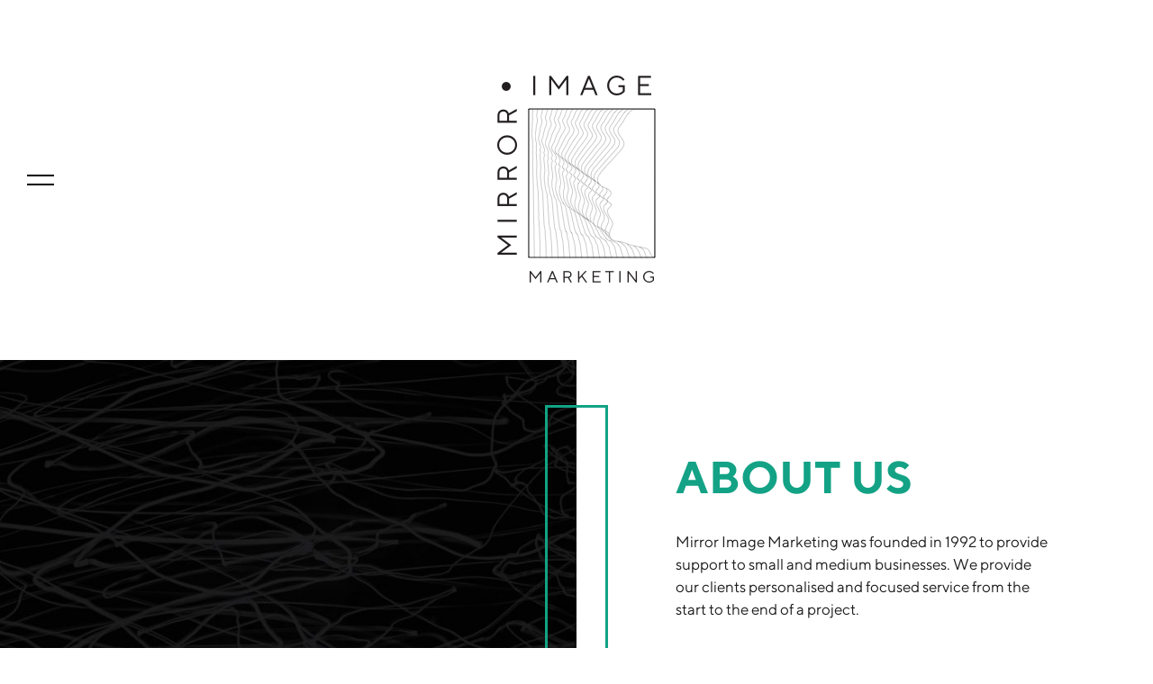

--- FILE ---
content_type: text/html; charset=UTF-8
request_url: https://www.mirimar.com.au/about/
body_size: 34775
content:
<!DOCTYPE html>
<html lang="en">
<head>

<meta http-equiv="Content-Type" content="text/html; charset=UTF-8">
<meta http-equiv="X-UA-Compatible" content="IE=edge,chrome=1"> 
<meta name="viewport" content="width=device-width, initial-scale=1.0, minimum-scale=1.0, maximum-scale=1.0, user-scalable=no">

<meta name="mobile-web-app-capable" content="yes">
<meta name="apple-mobile-web-app-capable" content="yes">
<meta name="theme-color" content="#ffffff">

<title>About - Mirror Image Marketing</title>

<link rel="shortcut icon" href="https://www.mirimar.com.au/wp-content/uploads/2021/01/favicon.png" sizes="any" type="image/svg+xml">
<title>About - Mirror Image Marketing</title>

		<!-- All in One SEO 4.9.3 - aioseo.com -->
	<meta name="description" content="Founded in 1992, Mirror Image Marketing provides support to small &amp; medium businesses with personalised &amp; focused marketing assistance for projects big &amp; small." />
	<meta name="robots" content="max-image-preview:large" />
	<link rel="canonical" href="https://www.mirimar.com.au/about/" />
	<meta name="generator" content="All in One SEO (AIOSEO) 4.9.3" />
		<meta property="og:locale" content="en_US" />
		<meta property="og:site_name" content="Mirror Image Marketing - Marketing Company Sydney" />
		<meta property="og:type" content="article" />
		<meta property="og:title" content="About - Mirror Image Marketing" />
		<meta property="og:description" content="Founded in 1992, Mirror Image Marketing provides support to small &amp; medium businesses with personalised &amp; focused marketing assistance for projects big &amp; small." />
		<meta property="og:url" content="https://www.mirimar.com.au/about/" />
		<meta property="og:image" content="https://103.127.163.161/~mirimarc/wp-content/uploads/2021/01/mirror-image-marketing@2x.png" />
		<meta property="og:image:secure_url" content="https://103.127.163.161/~mirimarc/wp-content/uploads/2021/01/mirror-image-marketing@2x.png" />
		<meta property="article:published_time" content="2020-12-31T00:27:22+00:00" />
		<meta property="article:modified_time" content="2025-11-10T23:52:18+00:00" />
		<meta name="twitter:card" content="summary" />
		<meta name="twitter:title" content="About - Mirror Image Marketing" />
		<meta name="twitter:description" content="Founded in 1992, Mirror Image Marketing provides support to small &amp; medium businesses with personalised &amp; focused marketing assistance for projects big &amp; small." />
		<meta name="twitter:image" content="http://103.127.163.161/~mirimarc/wp-content/uploads/2021/01/mirror-image-marketing@2x.png" />
		<script type="application/ld+json" class="aioseo-schema">
			{"@context":"https:\/\/schema.org","@graph":[{"@type":"BreadcrumbList","@id":"https:\/\/www.mirimar.com.au\/about\/#breadcrumblist","itemListElement":[{"@type":"ListItem","@id":"https:\/\/www.mirimar.com.au#listItem","position":1,"name":"Home","item":"https:\/\/www.mirimar.com.au","nextItem":{"@type":"ListItem","@id":"https:\/\/www.mirimar.com.au\/about\/#listItem","name":"About"}},{"@type":"ListItem","@id":"https:\/\/www.mirimar.com.au\/about\/#listItem","position":2,"name":"About","previousItem":{"@type":"ListItem","@id":"https:\/\/www.mirimar.com.au#listItem","name":"Home"}}]},{"@type":"Organization","@id":"https:\/\/www.mirimar.com.au\/#organization","name":"Mirror Image Marketing","description":"Marketing Company Sydney","url":"https:\/\/www.mirimar.com.au\/","telephone":"+61294382077","logo":{"@type":"ImageObject","url":"http:\/\/103.127.163.161\/~mirimarc\/wp-content\/uploads\/2021\/01\/mirror-image-marketing@2x.png","@id":"https:\/\/www.mirimar.com.au\/about\/#organizationLogo"},"image":{"@id":"https:\/\/www.mirimar.com.au\/about\/#organizationLogo"},"sameAs":["https:\/\/www.linkedin.com\/in\/domenicgenua\/"]},{"@type":"WebPage","@id":"https:\/\/www.mirimar.com.au\/about\/#webpage","url":"https:\/\/www.mirimar.com.au\/about\/","name":"About - Mirror Image Marketing","description":"Founded in 1992, Mirror Image Marketing provides support to small & medium businesses with personalised & focused marketing assistance for projects big & small.","inLanguage":"en-AU","isPartOf":{"@id":"https:\/\/www.mirimar.com.au\/#website"},"breadcrumb":{"@id":"https:\/\/www.mirimar.com.au\/about\/#breadcrumblist"},"image":{"@type":"ImageObject","url":"https:\/\/www.mirimar.com.au\/wp-content\/uploads\/2021\/01\/mirimar-texture08-scaled.jpg","@id":"https:\/\/www.mirimar.com.au\/about\/#mainImage","width":1743,"height":2560},"primaryImageOfPage":{"@id":"https:\/\/www.mirimar.com.au\/about\/#mainImage"},"datePublished":"2020-12-31T11:27:22+11:00","dateModified":"2025-11-11T10:52:18+11:00"},{"@type":"WebSite","@id":"https:\/\/www.mirimar.com.au\/#website","url":"https:\/\/www.mirimar.com.au\/","name":"Mirror Image Marketing","description":"Marketing Company Sydney","inLanguage":"en-AU","publisher":{"@id":"https:\/\/www.mirimar.com.au\/#organization"}}]}
		</script>
		<!-- All in One SEO -->

<link rel='dns-prefetch' href='//fonts.googleapis.com' />
<link rel="alternate" type="application/rss+xml" title="Mirror Image Marketing &raquo; Feed" href="https://www.mirimar.com.au/feed/" />
<link rel="alternate" type="application/rss+xml" title="Mirror Image Marketing &raquo; Comments Feed" href="https://www.mirimar.com.au/comments/feed/" />
<link rel="alternate" title="oEmbed (JSON)" type="application/json+oembed" href="https://www.mirimar.com.au/wp-json/oembed/1.0/embed?url=https%3A%2F%2Fwww.mirimar.com.au%2Fabout%2F" />
<link rel="alternate" title="oEmbed (XML)" type="text/xml+oembed" href="https://www.mirimar.com.au/wp-json/oembed/1.0/embed?url=https%3A%2F%2Fwww.mirimar.com.au%2Fabout%2F&#038;format=xml" />
		<!-- This site uses the Google Analytics by MonsterInsights plugin v9.11.1 - Using Analytics tracking - https://www.monsterinsights.com/ -->
		<!-- Note: MonsterInsights is not currently configured on this site. The site owner needs to authenticate with Google Analytics in the MonsterInsights settings panel. -->
					<!-- No tracking code set -->
				<!-- / Google Analytics by MonsterInsights -->
		<style id='wp-img-auto-sizes-contain-inline-css' type='text/css'>
img:is([sizes=auto i],[sizes^="auto," i]){contain-intrinsic-size:3000px 1500px}
/*# sourceURL=wp-img-auto-sizes-contain-inline-css */
</style>
<link rel='stylesheet' id='shortcodes-css' href='https://www.mirimar.com.au/wp-content/themes/kapsule_websites/_assets/css/shortcodes.css?ver=6.9' type='text/css' media='all' />
<link rel='stylesheet' id='font_awesome-css' href='https://www.mirimar.com.au/wp-content/plugins/intervision_shortcodes//assets/css/icons.css?ver=4.6.1' type='text/css' media='all' />
<link rel='stylesheet' id='core-css' href='https://www.mirimar.com.au/wp-content/themes/kapsule_websites/_assets/css/core.css?ver=1.0.0' type='text/css' media='all' />
<link rel='stylesheet' id='googleFont-css' href='//fonts.googleapis.com/css2?family=Montserrat:wght@400;500;700&#038;display=swap' type='text/css' media='all' />
<link rel='stylesheet' id='select2_css-css' href='https://www.mirimar.com.au/wp-content/themes/kapsule_websites/_assets/css/jquery.select2.min.css?ver=4.0.3' type='text/css' media='all' />
<link rel='stylesheet' id='stylesheet-css' href='https://www.mirimar.com.au/wp-content/themes/kapsule_websites/style.css?ver=6.9' type='text/css' media='all' />
<link rel='stylesheet' id='aos-css' href='https://www.mirimar.com.au/wp-content/themes/kapsule_websites/_assets/css/aos.css?ver=2.3.1' type='text/css' media='all' />
<link rel='stylesheet' id='fancybox-css' href='https://www.mirimar.com.au/wp-content/themes/kapsule_websites/_assets/css/jquery.fancybox.min.css?ver=3.5.7' type='text/css' media='all' />
<style id='classic-theme-styles-inline-css' type='text/css'>
/*! This file is auto-generated */
.wp-block-button__link{color:#fff;background-color:#32373c;border-radius:9999px;box-shadow:none;text-decoration:none;padding:calc(.667em + 2px) calc(1.333em + 2px);font-size:1.125em}.wp-block-file__button{background:#32373c;color:#fff;text-decoration:none}
/*# sourceURL=/wp-includes/css/classic-themes.min.css */
</style>
<link rel='stylesheet' id='stylesheet-child-css' href='https://www.mirimar.com.au/wp-content/themes/kapsule_websites-child/style.css?ver=6.9' type='text/css' media='all' />
<link rel='stylesheet' id='shortcodes-child-css' href='https://www.mirimar.com.au/wp-content/themes/kapsule_websites-child/_assets/css/shortcodes.css?ver=6.9' type='text/css' media='all' />
<link rel='stylesheet' id='googleFont-oswald-css' href='//fonts.googleapis.com/css2?family=Oswald&#038;display=swap' type='text/css' media='all' />
<style id='tnc_custom_css-inline-css' type='text/css'>

            .nginx-cache-btn.nginx-cache-off a { background-color: #d63638 !important; }
            .nginx-cache-btn.nginx-cache-on a { background-color: green !important; }
        
/*# sourceURL=tnc_custom_css-inline-css */
</style>
<script type="text/javascript" src="https://www.mirimar.com.au/wp-includes/js/jquery/jquery.min.js?ver=3.7.1" id="jquery-core-js"></script>
<script type="text/javascript" src="https://www.mirimar.com.au/wp-includes/js/jquery/jquery-migrate.min.js?ver=3.4.1" id="jquery-migrate-js"></script>
<script type="text/javascript" src="https://www.mirimar.com.au/wp-includes/js/jquery/ui/core.min.js?ver=1.13.3" id="jquery-ui-core-js"></script>
<script type="text/javascript" src="https://www.mirimar.com.au/wp-includes/js/jquery/ui/accordion.min.js?ver=1.13.3" id="jquery-ui-accordion-js"></script>
<script type="text/javascript" src="https://www.mirimar.com.au/wp-includes/js/jquery/ui/tabs.min.js?ver=1.13.3" id="jquery-ui-tabs-js"></script>
<script type="text/javascript" src="https://www.mirimar.com.au/wp-content/plugins/intervision_shortcodes/assets/js/shortcodes-lib.js?ver=6.9" id="shortcodes-lib-js"></script>
<link rel="https://api.w.org/" href="https://www.mirimar.com.au/wp-json/" /><link rel="alternate" title="JSON" type="application/json" href="https://www.mirimar.com.au/wp-json/wp/v2/pages/11" /><link rel="EditURI" type="application/rsd+xml" title="RSD" href="https://www.mirimar.com.au/xmlrpc.php?rsd" />

<link rel='shortlink' href='https://www.mirimar.com.au/?p=11' />
<style type="text/css">.recentcomments a{display:inline !important;padding:0 !important;margin:0 !important;}</style>

<style id='global-styles-inline-css' type='text/css'>
:root{--wp--preset--aspect-ratio--square: 1;--wp--preset--aspect-ratio--4-3: 4/3;--wp--preset--aspect-ratio--3-4: 3/4;--wp--preset--aspect-ratio--3-2: 3/2;--wp--preset--aspect-ratio--2-3: 2/3;--wp--preset--aspect-ratio--16-9: 16/9;--wp--preset--aspect-ratio--9-16: 9/16;--wp--preset--color--black: #000000;--wp--preset--color--cyan-bluish-gray: #abb8c3;--wp--preset--color--white: #ffffff;--wp--preset--color--pale-pink: #f78da7;--wp--preset--color--vivid-red: #cf2e2e;--wp--preset--color--luminous-vivid-orange: #ff6900;--wp--preset--color--luminous-vivid-amber: #fcb900;--wp--preset--color--light-green-cyan: #7bdcb5;--wp--preset--color--vivid-green-cyan: #00d084;--wp--preset--color--pale-cyan-blue: #8ed1fc;--wp--preset--color--vivid-cyan-blue: #0693e3;--wp--preset--color--vivid-purple: #9b51e0;--wp--preset--gradient--vivid-cyan-blue-to-vivid-purple: linear-gradient(135deg,rgb(6,147,227) 0%,rgb(155,81,224) 100%);--wp--preset--gradient--light-green-cyan-to-vivid-green-cyan: linear-gradient(135deg,rgb(122,220,180) 0%,rgb(0,208,130) 100%);--wp--preset--gradient--luminous-vivid-amber-to-luminous-vivid-orange: linear-gradient(135deg,rgb(252,185,0) 0%,rgb(255,105,0) 100%);--wp--preset--gradient--luminous-vivid-orange-to-vivid-red: linear-gradient(135deg,rgb(255,105,0) 0%,rgb(207,46,46) 100%);--wp--preset--gradient--very-light-gray-to-cyan-bluish-gray: linear-gradient(135deg,rgb(238,238,238) 0%,rgb(169,184,195) 100%);--wp--preset--gradient--cool-to-warm-spectrum: linear-gradient(135deg,rgb(74,234,220) 0%,rgb(151,120,209) 20%,rgb(207,42,186) 40%,rgb(238,44,130) 60%,rgb(251,105,98) 80%,rgb(254,248,76) 100%);--wp--preset--gradient--blush-light-purple: linear-gradient(135deg,rgb(255,206,236) 0%,rgb(152,150,240) 100%);--wp--preset--gradient--blush-bordeaux: linear-gradient(135deg,rgb(254,205,165) 0%,rgb(254,45,45) 50%,rgb(107,0,62) 100%);--wp--preset--gradient--luminous-dusk: linear-gradient(135deg,rgb(255,203,112) 0%,rgb(199,81,192) 50%,rgb(65,88,208) 100%);--wp--preset--gradient--pale-ocean: linear-gradient(135deg,rgb(255,245,203) 0%,rgb(182,227,212) 50%,rgb(51,167,181) 100%);--wp--preset--gradient--electric-grass: linear-gradient(135deg,rgb(202,248,128) 0%,rgb(113,206,126) 100%);--wp--preset--gradient--midnight: linear-gradient(135deg,rgb(2,3,129) 0%,rgb(40,116,252) 100%);--wp--preset--font-size--small: 13px;--wp--preset--font-size--medium: 20px;--wp--preset--font-size--large: 36px;--wp--preset--font-size--x-large: 42px;--wp--preset--spacing--20: 0.44rem;--wp--preset--spacing--30: 0.67rem;--wp--preset--spacing--40: 1rem;--wp--preset--spacing--50: 1.5rem;--wp--preset--spacing--60: 2.25rem;--wp--preset--spacing--70: 3.38rem;--wp--preset--spacing--80: 5.06rem;--wp--preset--shadow--natural: 6px 6px 9px rgba(0, 0, 0, 0.2);--wp--preset--shadow--deep: 12px 12px 50px rgba(0, 0, 0, 0.4);--wp--preset--shadow--sharp: 6px 6px 0px rgba(0, 0, 0, 0.2);--wp--preset--shadow--outlined: 6px 6px 0px -3px rgb(255, 255, 255), 6px 6px rgb(0, 0, 0);--wp--preset--shadow--crisp: 6px 6px 0px rgb(0, 0, 0);}:where(.is-layout-flex){gap: 0.5em;}:where(.is-layout-grid){gap: 0.5em;}body .is-layout-flex{display: flex;}.is-layout-flex{flex-wrap: wrap;align-items: center;}.is-layout-flex > :is(*, div){margin: 0;}body .is-layout-grid{display: grid;}.is-layout-grid > :is(*, div){margin: 0;}:where(.wp-block-columns.is-layout-flex){gap: 2em;}:where(.wp-block-columns.is-layout-grid){gap: 2em;}:where(.wp-block-post-template.is-layout-flex){gap: 1.25em;}:where(.wp-block-post-template.is-layout-grid){gap: 1.25em;}.has-black-color{color: var(--wp--preset--color--black) !important;}.has-cyan-bluish-gray-color{color: var(--wp--preset--color--cyan-bluish-gray) !important;}.has-white-color{color: var(--wp--preset--color--white) !important;}.has-pale-pink-color{color: var(--wp--preset--color--pale-pink) !important;}.has-vivid-red-color{color: var(--wp--preset--color--vivid-red) !important;}.has-luminous-vivid-orange-color{color: var(--wp--preset--color--luminous-vivid-orange) !important;}.has-luminous-vivid-amber-color{color: var(--wp--preset--color--luminous-vivid-amber) !important;}.has-light-green-cyan-color{color: var(--wp--preset--color--light-green-cyan) !important;}.has-vivid-green-cyan-color{color: var(--wp--preset--color--vivid-green-cyan) !important;}.has-pale-cyan-blue-color{color: var(--wp--preset--color--pale-cyan-blue) !important;}.has-vivid-cyan-blue-color{color: var(--wp--preset--color--vivid-cyan-blue) !important;}.has-vivid-purple-color{color: var(--wp--preset--color--vivid-purple) !important;}.has-black-background-color{background-color: var(--wp--preset--color--black) !important;}.has-cyan-bluish-gray-background-color{background-color: var(--wp--preset--color--cyan-bluish-gray) !important;}.has-white-background-color{background-color: var(--wp--preset--color--white) !important;}.has-pale-pink-background-color{background-color: var(--wp--preset--color--pale-pink) !important;}.has-vivid-red-background-color{background-color: var(--wp--preset--color--vivid-red) !important;}.has-luminous-vivid-orange-background-color{background-color: var(--wp--preset--color--luminous-vivid-orange) !important;}.has-luminous-vivid-amber-background-color{background-color: var(--wp--preset--color--luminous-vivid-amber) !important;}.has-light-green-cyan-background-color{background-color: var(--wp--preset--color--light-green-cyan) !important;}.has-vivid-green-cyan-background-color{background-color: var(--wp--preset--color--vivid-green-cyan) !important;}.has-pale-cyan-blue-background-color{background-color: var(--wp--preset--color--pale-cyan-blue) !important;}.has-vivid-cyan-blue-background-color{background-color: var(--wp--preset--color--vivid-cyan-blue) !important;}.has-vivid-purple-background-color{background-color: var(--wp--preset--color--vivid-purple) !important;}.has-black-border-color{border-color: var(--wp--preset--color--black) !important;}.has-cyan-bluish-gray-border-color{border-color: var(--wp--preset--color--cyan-bluish-gray) !important;}.has-white-border-color{border-color: var(--wp--preset--color--white) !important;}.has-pale-pink-border-color{border-color: var(--wp--preset--color--pale-pink) !important;}.has-vivid-red-border-color{border-color: var(--wp--preset--color--vivid-red) !important;}.has-luminous-vivid-orange-border-color{border-color: var(--wp--preset--color--luminous-vivid-orange) !important;}.has-luminous-vivid-amber-border-color{border-color: var(--wp--preset--color--luminous-vivid-amber) !important;}.has-light-green-cyan-border-color{border-color: var(--wp--preset--color--light-green-cyan) !important;}.has-vivid-green-cyan-border-color{border-color: var(--wp--preset--color--vivid-green-cyan) !important;}.has-pale-cyan-blue-border-color{border-color: var(--wp--preset--color--pale-cyan-blue) !important;}.has-vivid-cyan-blue-border-color{border-color: var(--wp--preset--color--vivid-cyan-blue) !important;}.has-vivid-purple-border-color{border-color: var(--wp--preset--color--vivid-purple) !important;}.has-vivid-cyan-blue-to-vivid-purple-gradient-background{background: var(--wp--preset--gradient--vivid-cyan-blue-to-vivid-purple) !important;}.has-light-green-cyan-to-vivid-green-cyan-gradient-background{background: var(--wp--preset--gradient--light-green-cyan-to-vivid-green-cyan) !important;}.has-luminous-vivid-amber-to-luminous-vivid-orange-gradient-background{background: var(--wp--preset--gradient--luminous-vivid-amber-to-luminous-vivid-orange) !important;}.has-luminous-vivid-orange-to-vivid-red-gradient-background{background: var(--wp--preset--gradient--luminous-vivid-orange-to-vivid-red) !important;}.has-very-light-gray-to-cyan-bluish-gray-gradient-background{background: var(--wp--preset--gradient--very-light-gray-to-cyan-bluish-gray) !important;}.has-cool-to-warm-spectrum-gradient-background{background: var(--wp--preset--gradient--cool-to-warm-spectrum) !important;}.has-blush-light-purple-gradient-background{background: var(--wp--preset--gradient--blush-light-purple) !important;}.has-blush-bordeaux-gradient-background{background: var(--wp--preset--gradient--blush-bordeaux) !important;}.has-luminous-dusk-gradient-background{background: var(--wp--preset--gradient--luminous-dusk) !important;}.has-pale-ocean-gradient-background{background: var(--wp--preset--gradient--pale-ocean) !important;}.has-electric-grass-gradient-background{background: var(--wp--preset--gradient--electric-grass) !important;}.has-midnight-gradient-background{background: var(--wp--preset--gradient--midnight) !important;}.has-small-font-size{font-size: var(--wp--preset--font-size--small) !important;}.has-medium-font-size{font-size: var(--wp--preset--font-size--medium) !important;}.has-large-font-size{font-size: var(--wp--preset--font-size--large) !important;}.has-x-large-font-size{font-size: var(--wp--preset--font-size--x-large) !important;}
/*# sourceURL=global-styles-inline-css */
</style>
</head>

<body class="wp-singular page-template page-template-template-pagebuilder page-template-template-pagebuilder-php page page-id-11 wp-theme-kapsule_websites wp-child-theme-kapsule_websites-child">


<header id="header_v2" class="" role="banner" canvas="" itemscope itemtype="https://schema.org/WPHeader">



<div id="header_inner" class="transparent waypoint up">
<div class="row full between">
	
	<div class="span30 phone-span20">
		
		<div class="mob_menu">
		<div class="menu-button-left"></div>
		</div>
		
	</div>
	
	<div class="span40 phone-span60">
		<div id="logo" itemscope itemtype="https://schema.org/Organization">
			<meta itemprop="legalName" content="Mirror Image Marketing">
			<a href="https://www.mirimar.com.au" itemprop="url">
			<img class="down" src="https://www.mirimar.com.au/wp-content/uploads/2021/01/mirror-image-marketing.png" srcset="https://www.mirimar.com.au/wp-content/uploads/2021/01/mirror-image-marketing@2x.png 2x" alt="Mirror Image Marketing" width="" height="" itemprop="logo" /><img class="up" src=""  alt="Mirror Image Marketing" width="" height="" itemprop="logo" />			</a>
		</div>
	</div>
	
	<div class="span30 phone-span20">
		
		<div class="action">
						</div>
	
	</div>
	
</div>
</div>

</header>

<div id="content" role="main" iitemscope itemtype="https://schema.org/CreativeWork" itemprop="mainContentOfPage" canvas="container">
<div class="site_gap transparent   "></div>

<section id="section_11" class="block_feature style_1 feature_image_left feature_image_full  " style="color: #1c1c1d; background-color: #ffffff;" >
	
	<div class="inner media">
		
				
		<div class="media_image preloader" style="background-image: url(https://www.mirimar.com.au/wp-content/uploads/2021/01/mirimar-texture08-204x300.jpg)" data-src="https://www.mirimar.com.au/wp-content/uploads/2021/01/mirimar-texture08-697x1024.jpg">
								</div>
		
				
			
	</div>
	
	<div class="inner content has_color">
		<article class="text"  data-aos="fade-in" data-aos-once=true itemprop="description"><h1 style="color: #13a285;">About us</h1>
<p>Mirror Image Marketing was founded in 1992 to provide support to small and medium businesses. We provide our clients personalised and focused service from the start to the end of a project.</p>
<p>We specialise in providing businesses with experienced resources when they need someone for a short or long term project.</p>
<p>Mirror Image Marketing are also the owners and publishers of Marine Business News and Exhibition Industry News.</p>
<p>Marine Business was launched in 1989 by Yaffa Media.  In 2021 Mirror Image Marketing acquired the publication and relaunched it as Marine Business News.</p>
<p><a href="https://www.marinebusinessnews.com.au/" target="_blank" rel="noopener"><img decoding="async" class="wp-image-135 aligncenter" src="https://www.mirimar.com.au/wp-content/uploads/2021/10/MBN-Horizontal-Bluered-300x28.jpg" alt="" width="396" height="37" srcset="https://www.mirimar.com.au/wp-content/uploads/2021/10/MBN-Horizontal-Bluered-300x28.jpg 300w, https://www.mirimar.com.au/wp-content/uploads/2021/10/MBN-Horizontal-Bluered-1024x97.jpg 1024w, https://www.mirimar.com.au/wp-content/uploads/2021/10/MBN-Horizontal-Bluered-768x73.jpg 768w, https://www.mirimar.com.au/wp-content/uploads/2021/10/MBN-Horizontal-Bluered-1536x145.jpg 1536w, https://www.mirimar.com.au/wp-content/uploads/2021/10/MBN-Horizontal-Bluered-2048x193.jpg 2048w, https://www.mirimar.com.au/wp-content/uploads/2021/10/MBN-Horizontal-Bluered-500x47.jpg 500w" sizes="(max-width: 396px) 100vw, 396px" /></a></p>
<p>Exhibition Industry News was launched in 2025.</p>
<p><img decoding="async" class="wp-image-187 aligncenter" src="https://www.mirimar.com.au/wp-content/uploads/2025/11/EIN-banner-logo-white-copy-300x28.png" alt="" width="407" height="38" srcset="https://www.mirimar.com.au/wp-content/uploads/2025/11/EIN-banner-logo-white-copy-300x28.png 300w, https://www.mirimar.com.au/wp-content/uploads/2025/11/EIN-banner-logo-white-copy-1024x97.png 1024w, https://www.mirimar.com.au/wp-content/uploads/2025/11/EIN-banner-logo-white-copy-768x73.png 768w, https://www.mirimar.com.au/wp-content/uploads/2025/11/EIN-banner-logo-white-copy-1536x145.png 1536w, https://www.mirimar.com.au/wp-content/uploads/2025/11/EIN-banner-logo-white-copy-2048x193.png 2048w, https://www.mirimar.com.au/wp-content/uploads/2025/11/EIN-banner-logo-white-copy-500x47.png 500w" sizes="(max-width: 407px) 100vw, 407px" /></p>
</article>
	</div>
		
</section>
<section id="section_11" class="block_feature style_1 feature_image_right feature_image_contained  " style=" background-color: #efefef;" >
	
	<div class="inner media">
		
				
		<div class="media_image preloader" style="background-image: url(https://www.mirimar.com.au/wp-content/uploads/2021/01/domenic-genua-300x300.jpeg)" data-src="https://www.mirimar.com.au/wp-content/uploads/2021/01/domenic-genua.jpeg">
								</div>
		
				
			
	</div>
	
	<div class="inner content has_color">
		<article class="text"  data-aos="fade-in" data-aos-once=true itemprop="description"><h1 style="color: #13a285;">About Domenic</h1>
<p>Mirror Image Marketing is owned and operated by Domenic G Genua. Domenic is a strategic and commercially experienced business leader across the private, NFP and public sectors in B2B and B2C markets.</p>
<p>We have the ability to deliver results, engage and negotiate with stakeholders, develop strategies and fulfil business objectives.  The team focus on the end objective with the appropriate level of empathy to support all stakeholders to achieve the desired results.</p>
<p>Domenic is known for his work in the Boating and Exhibition industries.   He headed the Marketing &amp; Events Department of the Boating Industry Association for over 20 years, spearheading many activities including the running of their flagship event the Sydney International Boat Show from 1998 to 2019.  He also oversaw the development and launch of the consumer program DiscoverBoating.com.au.</p>
<p>In 2021, he worked with the Exhibition and Events Association of Australasia to support is ongoing services to members post pandemic, and remained aligned and working with the industry to support the establishment of the Australian Business Events Association.</p>
</article>
	</div>
		
</section>
<section id="section_11" class="block_textarea tidy has_color" style="color: #313237; background-color: #ffffff;">
<div class="row container center">
	
	<div class="span70 tablet-span100 phone-span100">
		<article class="text" data-aos="fade-up" data-aos-once=true itemprop="description"><p>Domenic&#8217;s work in the exhibition industry presented him with the opportunity and privilege to serve the industry broadly as a Director of the Exhibition &amp; Events Association Australasia for over 13 years until 2016, with the last three years having the position of President.</p>
<p>Domenic has been a voice on radio for Safe Recreational Boating since 2014, originally through the Macquarie Radio Network and most recently syndicated throughout Australia on the Camping &amp; Off Road Radio program.  He also appears occasionally as the fill in co-host on the SuperRadio Networks HiTide program.</p>
<p>Domenic joined the Exhibition &amp; Event Association of Australasia as its acting CEO during its transition period, and to support the work of the Project Development Group to establish and launch the Australian Business Events Association.</p>
<p>Until recently his work continued with the newly established Australian Business Events Association where he consulted as the organisations Chief Operating Officer.</p>
<div class="row"><div class="span40 phone-span100 first"><div class="column_text">
<p><img fetchpriority="high" decoding="async" class="wp-image-140 aligncenter" src="https://www.mirimar.com.au/wp-content/uploads/2022/04/EEAA_Master_Vert_Colour-Square-300x217.jpg" alt="" width="282" height="204" srcset="https://www.mirimar.com.au/wp-content/uploads/2022/04/EEAA_Master_Vert_Colour-Square-300x217.jpg 300w, https://www.mirimar.com.au/wp-content/uploads/2022/04/EEAA_Master_Vert_Colour-Square-1024x740.jpg 1024w, https://www.mirimar.com.au/wp-content/uploads/2022/04/EEAA_Master_Vert_Colour-Square-768x555.jpg 768w, https://www.mirimar.com.au/wp-content/uploads/2022/04/EEAA_Master_Vert_Colour-Square-1536x1109.jpg 1536w, https://www.mirimar.com.au/wp-content/uploads/2022/04/EEAA_Master_Vert_Colour-Square-500x361.jpg 500w, https://www.mirimar.com.au/wp-content/uploads/2022/04/EEAA_Master_Vert_Colour-Square.jpg 1800w" sizes="(max-width: 282px) 100vw, 282px" /></p>
</div></div>
<div class="span60 phone-span100 last"><div class="column_text">
<p><img loading="lazy" decoding="async" class="wp-image-160 aligncenter" src="https://www.mirimar.com.au/wp-content/uploads/2023/10/ABEA-Logo-Master-300x112.jpg" alt="" width="463" height="173" srcset="https://www.mirimar.com.au/wp-content/uploads/2023/10/ABEA-Logo-Master-300x112.jpg 300w, https://www.mirimar.com.au/wp-content/uploads/2023/10/ABEA-Logo-Master-1024x381.jpg 1024w, https://www.mirimar.com.au/wp-content/uploads/2023/10/ABEA-Logo-Master-768x285.jpg 768w, https://www.mirimar.com.au/wp-content/uploads/2023/10/ABEA-Logo-Master-500x186.jpg 500w, https://www.mirimar.com.au/wp-content/uploads/2023/10/ABEA-Logo-Master.jpg 1181w" sizes="auto, (max-width: 463px) 100vw, 463px" /></p>
</div></div></div>
<p style="text-align: center;"><a target="_self" class="shortcode-button inline custom " href="https://www.mirimar.com.au/contact/" >Start the conversation<i class="right fa fa-angle-double-right"></i></a>
</article>
	</div>

</div>
</section>

<footer class="footer_v2" role="contentinfo" itemscope itemtype="https://schema.org/WPFooter">
<div class="row container center">
	
	<div class="span80 tablet-span100 phone-span100">
		
		<ul class="social" itemscope itemtype="http://schema.org/Organization"><link itemprop="url" href="https://www.mirimar.com.au"><li><a href="https://www.linkedin.com/in/domenicgenua/" rel="noopener" target="_blank" title="Mirror Image Marketing on LinkedIn" itemprop="sameAs"><span class="fa fa-linkedin"></span></a></li></ul>		
				<div class="address">
			<div class="text"><p><strong>Mirror Image Marketing Pty Ltd</strong><br />
Suite F19 / 1-15 Barr Street<br />
Balmain NSW 2041<br />
Phone: <a href="tel://02-9818-8600">(02) 9818 8600</a> or <a href="tel://0412-642-357">0412 642 357</a><br />
Email: <script language="JavaScript">var username = "office";var hostname = "mirimar.com.au";var linktext = username + "@" + hostname ;document.write("<a class='shortcode-email' href='" + "mail" + "to:" + username + "@" + hostname + "' target='_top'>" + linktext + "</a>");</script>
</div>
		</div>
				
				
		<div class="footer_menu">
		<div class="menu-footer-container"><ul id="menu-footer" class="menu"><li id="menu-item-147" class="menu-item menu-item-type-post_type menu-item-object-page current-menu-item page_item page-item-11 current_page_item menu-item-147"><a href="https://www.mirimar.com.au/about/" aria-current="page" itemprop="url">About</a></li>
<li id="menu-item-146" class="menu-item menu-item-type-post_type menu-item-object-page menu-item-146"><a href="https://www.mirimar.com.au/services/" itemprop="url">Services</a></li>
<li id="menu-item-145" class="menu-item menu-item-type-post_type menu-item-object-page menu-item-145"><a href="https://www.mirimar.com.au/alliances/" itemprop="url">Alliances</a></li>
<li id="menu-item-144" class="menu-item menu-item-type-post_type menu-item-object-page menu-item-144"><a href="https://www.mirimar.com.au/contact/" itemprop="url">Contact</a></li>
<li id="menu-item-154" class="menu-item menu-item-type-post_type menu-item-object-page menu-item-154"><a href="https://www.mirimar.com.au/privacy/" itemprop="url">Privacy</a></li>
<li id="menu-item-155" class="menu-item menu-item-type-post_type menu-item-object-page menu-item-155"><a href="https://www.mirimar.com.au/tc/" itemprop="url">T&#038;C</a></li>
</ul></div>		</div>
		
		<div class="copyright not-phone">&copy; Copyright 2026 Mirror Image Marketing | Site by <a href="https://www.kapsulewebsites.com.au" title="Kapsule Websites" rel="noopener" target="_blank">Kapsule Website</a> powered by <a href="https://www.intervision.com.au" title="Intervision Design" rel="noopener" target="_blank">Intervision Design</a></div>
		
	</div>
	
</div>
</footer>
<div class="clearfix" data-aos="fade-in"></div>
</div>


<div class="menu_sidebar" off-canvas="mobile_nav_left left push">
	<nav class="mobile_menu" role="navigation" itemscope itemtype="https://schema.org/SiteNavigationElement" aria-label="Site Navigation">
	<div class="menu-main-container"><ul id="menu-main" class="menu"><li id="menu-item-21" class="menu-item menu-item-type-post_type menu-item-object-page menu-item-home menu-item-21"><a href="https://www.mirimar.com.au/" itemprop="url">Home</a></li>
<li id="menu-item-22" class="menu-item menu-item-type-post_type menu-item-object-page current-menu-item page_item page-item-11 current_page_item menu-item-22"><a href="https://www.mirimar.com.au/about/" aria-current="page" itemprop="url">About</a></li>
<li id="menu-item-25" class="menu-item menu-item-type-post_type menu-item-object-page menu-item-25"><a href="https://www.mirimar.com.au/services/" itemprop="url">Services</a></li>
<li id="menu-item-23" class="menu-item menu-item-type-post_type menu-item-object-page menu-item-23"><a href="https://www.mirimar.com.au/alliances/" itemprop="url">Alliances</a></li>
<li id="menu-item-24" class="menu-item menu-item-type-post_type menu-item-object-page menu-item-24"><a href="https://www.mirimar.com.au/contact/" itemprop="url">Contact</a></li>
</ul></div>	</nav>
	
	</div>


<script type="speculationrules">
{"prefetch":[{"source":"document","where":{"and":[{"href_matches":"/*"},{"not":{"href_matches":["/wp-*.php","/wp-admin/*","/wp-content/uploads/*","/wp-content/*","/wp-content/plugins/*","/wp-content/themes/kapsule_websites-child/*","/wp-content/themes/kapsule_websites/*","/*\\?(.+)"]}},{"not":{"selector_matches":"a[rel~=\"nofollow\"]"}},{"not":{"selector_matches":".no-prefetch, .no-prefetch a"}}]},"eagerness":"conservative"}]}
</script>
<script type="text/javascript" src="https://www.mirimar.com.au/wp-content/themes/kapsule_websites/_assets/js/jquery.plugins.js?ver=6.9&#039; defer=&#039;defer" id="pluginsjs-js"></script>
<script type="text/javascript" src="https://www.mirimar.com.au/wp-content/themes/kapsule_websites/_assets/js/aos.js?ver=6.9" id="aosjs-js"></script>
<script type="text/javascript" src="https://www.mirimar.com.au/wp-content/themes/kapsule_websites/_assets/js/jquery.select2.min.js?ver=4.1.0&#039; defer=&#039;defer" id="select2_js-js"></script>
<script type="text/javascript" src="https://www.mirimar.com.au/wp-content/themes/kapsule_websites/_assets/js/jquery.main.js?ver=6.9&#039; defer=&#039;defer" id="mainjs-js"></script>
<script type="text/javascript" src="https://www.mirimar.com.au/wp-content/themes/kapsule_websites/_assets/js/jquery.fancybox.min.js?ver=3.5.7&#039; defer=&#039;defer" id="fancybox-js"></script>
<script type="text/javascript" src="https://www.mirimar.com.au/wp-includes/js/comment-reply.min.js?ver=6.9" id="comment-reply-js" async="async" data-wp-strategy="async" fetchpriority="low"></script>





<!-- ||||||||||||||||||||||||||||||||||||||||||| -->

<!-- SITE CODED BY EHREN FERGUSSON @ INTERVISION -->

<!-- ||||||||||||||||||||||||||||||||||||||||||| -->





</body>
</html>

--- FILE ---
content_type: text/css
request_url: https://www.mirimar.com.au/wp-content/themes/kapsule_websites/_assets/css/shortcodes.css?ver=6.9
body_size: 9523
content:
/* Columns */

.column_text { padding: 10px 10px 20px 10px;}
.first .column_text { padding-left: 0; padding-right: 20px;}
.last .column_text { padding-right: 0; padding-left: 20px;}
.count_2 .first .column_text { padding-right: 15px;}
.count_2 .last .column_text { padding-left: 15px;}

.count_4 .column_text { padding: 10px 13px 30px 13px;}
.count_4 .first .column_text { padding-right: 12px;}
.count_4 .last .column_text { padding-left: 12px;}

/* Icons */

.shortcode-icon { margin: 15px;}
.shortcode-icon.block { display: block; margin: 15px auto; text-align: center;}
.shortcode-icon.inline { display: inline-block; margin: 0; margin-right: 15px; margin-top: 5px;}
.shortcode-icon.size_16 { font-size: 16px; }
.shortcode-icon.size_18 { font-size: 18px; }
.shortcode-icon.size_24 { font-size: 24px; }
.shortcode-icon.size_30 { font-size: 30px; }
.shortcode-icon.size_36 { font-size: 36px; }
.shortcode-icon.size_48 { font-size: 48px; }
.shortcode-icon.size_60 { font-size: 60px; }
.shortcode-icon.size_72 { font-size: 72px; }

.shortcode-icon.default {}
.shortcode-icon.light-grey { color: rgba(0,0,0,0.07);}
.shortcode-icon.dark-grey { color: rgba(0,0,0,0.7);}
.shortcode-icon.white { color: #fff;}
.shortcode-icon.black { color: #000;}
.shortcode-icon.custom { color: #FA3701;}

/* Buttons */

.text .shortcode-button { 
	display: inline-block; 
	position: relative; 
	padding: 15px 30px; 
	margin: 1em 0 .3em 0;
	font-size: 18px; 
	text-transform: uppercase;
	text-decoration: none !important;
	line-height: 1em; 
	text-align: center; 
	overflow: hidden;
	white-space: normal; 
	font-weight: 700 !important;
	border-radius: 5px;
	transition:.5s;
}
.text .shortcode-button.block { display: block;}
.text .shortcode-button i { display: inline-block; font-style: normal !important;}
.text .shortcode-button i.left { margin-right: 10px;}
.text .shortcode-button i.right { margin-left: 10px;}

.text a.shortcode-button { color: #fff !important;}
.text .shortcode-button.default { background: rgba(0,0,0,0.5); color: #fff !important;}
.text .shortcode-button.light-grey 	{ background: rgba(0,0,0,0.07); color: #000 !important;}
.text .shortcode-button.dark-grey 	{ background: rgba(0,0,0,0.7); color: #fff !important;}
.text .shortcode-button.white 		{ background: #fff; color: #000 !important;}
.text .shortcode-button.black 		{ background: #000; color: #fff !important;}
.text .shortcode-button.custom 		{ background: #FA3701; color: #fff !important;}

.text .shortcode-button:hover { text-decoration: none !important; transform: scale(1.03);}

.text .shortcode-button:hover 				{ box-shadow: 0 3px 15px rgba(0,0,0,0.1);}
.text .shortcode-button.light-grey:hover 	{ box-shadow: 0 3px 15px rgba(0,0,0,0.1);}
.text .shortcode-button.dark-grey :hover	{ box-shadow: 0 3px 15px rgba(0,0,0,0.1);}
.text .shortcode-button.white:hover 		{ box-shadow: 0 3px 15px rgba(0,0,0,0.1);}
.text .shortcode-button.black:hover 		{ box-shadow: 0 3px 15px rgba(0,0,0,0.3);}
.text .shortcode-button.custom:hover 		{ box-shadow: 0 3px 15px #FA3701;}

/* Alerts */

.faq_sc_wrap { display: block; position: relative; margin: 5px 0 20px 0;}
.shortcode-alert { display: block; position: relative; padding: 30px; margin: 5px 0 20px 0;}
.shortcode-alert a { color: #fff !important; text-decoration: underline;}
.shortcode-alert.left { text-align: left;}
.shortcode-alert.right { text-align: right;}
.shortcode-alert.center { text-align: center;}

.shortcode-alert.solid { color: #fff;}
.shortcode-alert.solid.default { background: rgba(0,0,0,0.3);}
.shortcode-alert.solid.white { color: #000; background: #fff; box-shadow: 0 5px 20px rgba(0,0,0,0.1);}
.shortcode-alert.solid.light-grey { color: #000; background: rgba(0,0,0,0.07);}
.shortcode-alert.solid.dark-grey { background: rgba(0,0,0,0.7);}
.shortcode-alert.solid.black { background: #000;}
.shortcode-alert.solid.custom { background: #FA3701;}

.shortcode-alert.line { border: 3px solid;}
.shortcode-alert.line.white { border-color: #fff;}
.shortcode-alert.line.light-grey { border-color: rgba(0,0,0,0.05);}
.shortcode-alert.line.dark-grey { border-color: rgba(0,0,0,0.7);}
.shortcode-alert.line.black { border-color: #000;}
.shortcode-alert.line.custom { border-color: #FA3701;}

.shortcode-alert .shortcode-icon { margin-top: 5px;}

/* Color */

.shortcode-color { display: inline;}
.shortcode-color.block { display: block; position: relative; margin-bottom: 1.625em;}
.shortcode-color.light-grey { color: rgba(0,0,0,0.07);}
.shortcode-color.dark-grey { color: rgba(0,0,0,0.7);}
.shortcode-color.white { color: #fff;}
.shortcode-color.black { color: #000;}
.shortcode-color.custom { color: #FA3701;}

/* Quote */

.shortcode-quote { display: block; position: relative; margin: 5px 0 20px 0; text-align: center;}
.shortcode-quote i { font-size: 20px; opacity: 0.7; display: block; margin: 15px auto; font-style: normal;}
.shortcode-quote em { font-size: 16px; line-height: 1.6em; font-family: Georgia, Serif; opacity: 0.8;}
.shortcode-quote span { display: block; position: relative; font-size: 13px; margin-top: 10px; opacity: 0.7;}

.shortcode-quote.left { text-align: left;}
.shortcode-quote.left i { width: 30px; margin: 0; position: absolute; left: 0; top: 5px;}
.shortcode-quote.left em { margin-left: 30px; position: relative; display: block;}
.shortcode-quote.left span { margin-left: 30px;}

.shortcode-quote.inline { text-align: left;}
.shortcode-quote.inline i { display: inline-block; font-size: 24px; margin: -4px 12px 0 0; float: left; position: relative;}
.shortcode-quote.small.inline i { font-size: 16px; margin: 0 10px 0 0;}
.shortcode-quote.large.inline i { font-size: 30px; margin: -3px 15px 0 0;}

.shortcode-quote.small em { font-size: 14px;}
.shortcode-quote.large em { font-size: 20px;}

/* Lists */

.shortcode-list { display: block; position: relative; margin: 10px 0;}
.shortcode-list:before { display: none !important;}
.shortcode-list ul,
.shortcode-list ol { display: block;}
.shortcode-list li { list-style: none !important; margin-left: 5px !important; position: relative; padding-left: 10px !important;}
.shortcode-list li i.fa { font-style: normal !important;}

.shortcode-list.default li i {}
.shortcode-list.light-grey li i { color: #ccc;}
.shortcode-list.dark-grey li i { color: #666;}
.shortcode-list.white li i { color: #fff;}
.shortcode-list.black li i { color: #000;}
.shortcode-list.custom li i { color: #FA3701;}

/* Video */

.shortcode-video { margin-bottom: 1.5em; display: block; position: relative; background: #000;}
.shortcode-video * { transition:.5s;}
.shortcode-video img { width: 100%; height: auto;}
.shortcode-video i { position: absolute; width: 40px; height: 40px; color: #fff; left: 50%; top: 50%; margin: -20px 0 0 -20px; z-index: 9; font-size: 40px; line-height: 1em; text-align: center; font-style: normal !important;}
.shortcode-video:hover img { opacity: 0.5;}

/* Toggle & Accordion */

.shortcode-toggle,
.shortcode-faq,
.shortcode-accordion { display: block; position: relative; border: 1px solid rgba(153, 153, 153, 0.3); margin: 10px 0;}
.shortcode-toggle-title *,
.shortcode-faq-title *,
.shortcode-accordion-titlen * { transition:.5s;}
.shortcode-toggle-title,
.shortcode-faq-title,
.shortcode-accordion-title { cursor: pointer; display: block; position: relative; padding: 10px; font-size: 16px;}
.shortcode-toggle-title i,
.shortcode-faq-title i,
.shortcode-accordion-title i { font-style: normal !important; margin-right: 10px;}
.shortcode-toggle.active .shortcode-toggle-title,
.shortcode-faq.active .shortcode-faq-title,
.shortcode-accordion.active .shortcode-accordion-title { background: rgba(153, 153, 153, 0.1);}

.shortcode-toggle-content,
.shortcode-faq-content,
.shortcode-accordion-content { display: none; padding: 20px; border-top: 1px solid rgba(153, 153, 153, 0.3);}
/*.shortcode-toggle.active .shortcode-toggle-content,
.shortcode-accordion.active .shortcode-accordion-content { opacity: 1; visibility: visible; height: auto; padding: 20px;}*/

/* Price list */

.shortcode-price { display: block; position: relative; border-bottom: 2px dotted #ddd; padding: 10px 0;}
.shortcode-price .shortcode-price-title { padding: 0 0 5px 0; display: block; font-size: 16px; margin-right: 80px; font-weight: 700;}
.shortcode-price .shortcode-price-amount { position: absolute; right: 0; top: 50%; margin-top: -8px; line-height: 1em;}
.shortcode-price .shortcode-price-content { font-style: italic; margin-right: 80px; font-size: 13px; line-height: 1.3em;}
.shortcode-price {}

/* Google Map */

.shortcode-map { margin: 0; border: none; max-width: 100% !important;}

/* Popups */

.shortcode-popup .text { min-width: 500px; max-width: 800px; position: relative;}

/* Divider */

.shortcode-divider { display: block; position: relative; clear: both; height: 0px; margin: 1.5em 0; border-top: 1px solid rgba(153, 153, 153, 0.3); width: calc(100% - 30px);}
.shortcode-divider.thick { border-top: 3px solid rgba(153, 153, 153, 0.3);}
.shortcode-divider span { display: block; position: absolute; right: -30px; top: 50%; margin-top: -5px; line-height: 1em; color: #FA3701; font-size: 10px; text-decoration: none; cursor: pointer;}

/* Clearfix */

.clearfix { *zoom: 1;}
.clearfix:before, .clearfix:after { display: table; content: ""; line-height: 0;}
.clearfix:after { clear: both; }

/* Responsive */

@media (min-width: 768px) and (max-width: 999px) {
	.shortcode-button { padding: 12px 10px;}
}
@media (max-width: 767px) {
	.column_text { padding: 0 0 20px 0 !important;}
	.shortcode-popup { min-width: 250px;}
}


--- FILE ---
content_type: text/css
request_url: https://www.mirimar.com.au/wp-content/themes/kapsule_websites-child/style.css?ver=6.9
body_size: 22052
content:
/*
Theme Name: Kapsule Websites - Child
Template: kapsule_websites
Version: 1.0.0
Description: Custom website for Kapsule Websites
Author: Ehren Fergusson @ Kapsule Websites
Author URI: http://www.kapsulewebsites.com.au
*/

 @font-face {
	font-family: "TTNorms-Regular";
	src: url('_assets/fonts/TTNorms-Regular.woff') format('woff'),
		 url('_assets/fonts/TTNorms-Regular.woff2') format('woff2'),
		 url('_assets/fonts/TTNorms-Regular.eot'),
		 url('_assets/fonts/TTNorms-Regular.eot?#iefix') format('embedded-opentype'),
		 url('_assets/fonts/TTNorms-Regular.otf') format('truetype');
	
	font-weight: normal;
	font-style: normal;
	font-display: swap;
}
	
@font-face {
	font-family: "TTNorms-Bold";
	src: url('_assets/fonts/TTNorms-Bold.woff') format('woff'),
		 url('_assets/fonts/TTNorms-Bold.woff2') format('woff2'),
		 url('_assets/fonts/TTNorms-Bold.eot'),
		 url('_assets/fonts/TTNorms-Bold.eot?#iefix') format('embedded-opentype'),
		 url('_assets/fonts/TTNorms-Bold.otf') format('truetype');
	
	font-weight: normal;
	font-style: normal;
	font-display: swap;
} 

body {
	background: #fff;
	color: #000;
	font-family: 'TTNorms-Regular', sans-serif;
	font-size: 17px;
	font-weight: 400;
}
a {
	color: #13A285;
	font-weight: 500;
}
a:hover,
a:active {
	color: #13A285;
}
h1,
h2,
h3,
h4,
h5,
h6 {
	line-height: 1.2em;
	font-weight: 600;
	text-transform: uppercase;
    font-family: 'TTNorms-Bold', sans-serif;

}

.text dt, 
.text strong, 
.text b,
#header_landing #header_inner .action .back,
#header_landing .action .link,
#header_v2 .action a,
#menu ul li a,
#menu ul li.action a,
.menu-button span,
.mobile_sidebar .menu li a,
.mobile_sidebar .menu li.action a,
.menu_sidebar nav ul li a,
.block_heading .inner .breadcrumbs span,
.block_heading.lazy .inner .text,
.block_heading.lazy .inner .post_meta li,
.block_heading.lazy .inner .post_meta li a,
.hero_text,
.project_menu ul li a,
.blog_v1 .post .preview .date,
.blog_v1 .post .details .read_more,
.blog_v2 .post .preview .date,
.blog_v2 .post .details .read_more,
.feed_posts .post .preview .date,
.feed_posts .post .details .read_more,
.post_social li a em,
.post_nav a,
.widget_menu ul li a,
.text .shortcode-button { font-weight: normal !important; font-family: 'TTNorms-Bold', sans-serif;} 


input[type="button"],
input[type="submit"],
form button { font-weight: normal; font-family: 'TTNorms-Bold', sans-serif;}


/************************************/
/*************** MAIN ***************/

/*Colors
	#13A285 = Primary
	#F8F7F4 = Light
	#1a1a1a = Dark
*/

/* Buttons */
	
	.btn { border-radius: 0;}
	
	.btn.btn_primary 	{ color: #fff; background: #13A285;}
	.btn.btn_secondary 	{ color: #fff; background: #F8F7F4;}
	.btn.btn_white 		{ color: #13A285; background: #fff;}
	.btn.btn_dark 		{ color: #fff; background: #1a1a1a;}
	
	.btn.btn_primary:hover 		{ color: #fff; box-shadow: 0 5px 15px #13A285;}
	.btn.btn_secondary:hover 	{ color: #fff; background: #F8F7F4; box-shadow: 0 5px 15px rgba(0,0,0,0.2);}
	.btn.btn_white:hover 		{ color: #13A285; background: #fff; box-shadow: 0 5px 15px rgba(0,0,0,0.2);}
	.btn.btn_dark:hover 		{ color: #fff; background: #1a1a1a; box-shadow: 0 5px 15px rgba(0,0,0,0.2);}

/****************************************************/
/* Header Top */

	.header_alert { background: #1a1a1a;}
	.header_alert .text { color: #fff;}
	.header_alert .text a { color: #fff;}

	.header_top { background: #ECF2F8;}
	.header_top ul li a { color: #1a1a1a;}
	.header_top ul li a:hover { background: rgba(0,0,0,0.1);}

/****************************************************/
/* Header Landing Page */
	
	#header_landing #header_inner.transparent { background: rgba(255,255,255,0);}
	#header_landing #header_inner.transparent.down { background: rgba(255,255,255,0.9);}
	#header_landing.img_under #header_inner.transparent.down { background: rgba(255,255,255,0);}
	
	#header_landing #header_inner .action .back { color: #fff;}
	#header_landing #header_inner.transparent.down .action .back { color: #13A285;}
	
	#header_landing .action .link { color: #fff; background: #13A285;}
	#header_landing .action .link:hover { background: #13A285; color: #fff; box-shadow: 0 0 10px #13A285;}
	
/****************************************************/
/* Header v1 */

	#header_v1 #header_inner.transparent { background: rgba(255,255,255,0);}
	#header_v1 #header_inner.transparent.down { background: rgba(255,255,255,1);}
	#header_v1.img_under #header_inner.transparent.down { background: rgba(255,255,255,0);}
	#header_v1 #header_inner.transparent #menu ul li a { color: #fff;}
	#header_v1 #header_inner.transparent.down #menu ul li a { color: #1a1a1a;}
	#header_v1.img_under #header_inner.transparent.down #menu ul li a { color: #fff;}

/****************************************************/
/* Header v2 */

	#header_v2 #header_inner.default { background: #fff;}
	#header_v2 #header_inner.transparent { background: rgba(255,255,255,0);}
	#header_v2 #header_inner.transparent.down { background: rgba(255,255,255,1);}
	#header_v2.img_under #header_inner.transparent.down { background: rgba(255,255,255,0);}
	
	.menu-button-left:before { background: #000;}
	.menu-button-left:after { background: #000;}

	#header_v2 #header_inner.transparent .menu-button-left:before,
	#header_v2 #header_inner.transparent .menu-button-left:after { background: #fff;}
	#header_v2 #header_inner.transparent.down .menu-button-left:before,
	#header_v2 #header_inner.transparent.down .menu-button-left:after { background: #000;}
	#header_v2.img_under #header_inner.transparent.down .menu-button-left:before,
	#header_v2.img_under #header_inner.transparent.down .menu-button-left:after { background: #fff;}
	
	#header_v2 #header_inner #logo { height: 400px;}
	#header_v2 #header_inner #logo a img { max-height: 254px;}
	
	#header_v2 .action a { color: #fff; background: #13A285;}
	#header_v2 .action a:hover { background: #13A285; color: #fff; box-shadow: 0 0 10px #13A285;}
	
	#header_v2 .mob_menu { height: 100%;}

/****************************************************/
/* Header v3 */

	#header_v3 #header_inner.default { background: #fff;}
	#header_v3 #header_inner.transparent { background: rgba(255,255,255,0);}
	#header_v3 #header_inner.transparent.down { background: rgba(255,255,255,1);}
	#header_v3.img_under #header_inner.transparent.down { background: rgba(255,255,255,0);}
	#header_v3 #header_inner.transparent #menu ul li a { color: #fff;}
	#header_v3 #header_inner.transparent.down #menu ul li a { color: #1a1a1a;}
	#header_v3.img_under #header_inner.transparent.down #menu ul li a { color: #fff;}

/****************************************************/
/* Main Menu */

	#menu ul li a { font-weight: 700; color: #1a1a1a;}
	#menu ul li a:hover { opacity: 0.8;}
	#menu ul li.current-menu-item a,
	#menu ul li.current-menu-parent a,
	#menu ul li.current-page-ancestor a { color: #13A285;}
	
	#menu ul li.action a { color: #fff !important; background: #13A285;}
	#menu ul li.action a:hover { background: #13A285; color: #fff; box-shadow: 0 0 10px #13A285;}
	
	/* Level 1 */
	#menu ul ul:before { border-color: transparent transparent #fff transparent;}
	#menu ul ul { background: #fff;}
	#menu ul ul li a, 
	#menu ul li.current-menu-item li a { color: #1a1a1a !important;}
	#menu ul ul li a:hover, 
	#menu ul li.current-menu-item ul a, 
	#menu ul li.current-menu-parent ul a, 
	#menu ul ul li.current-menu-item a, 
	#menu ul ul li.current-menu-parent a { color: #1a1a1a !important;}
	#menu ul ul li a:hover, 
	#menu ul ul li.current-menu-item a { color: #1a1a1a;}
	#menu ul ul li a:hover { background: rgba(0,0,0,0.1);}
	/* level 2 */
	#menu ul ul ul:before { border-color: transparent #ccc transparent transparent;}
	#menu ul ul ul { border-left: 2px solid #ccc; background: #fff;}

/****************************************************/
/* Mobile Button */

	.menu-button { background: #1a1a1a;}
	.menu-button.active { background: #1a1a1a;}
	.menu-button:before { border-bottom: 2px solid #fff; border-top: 2px solid #fff;}
	.menu-button:after { border-top: 2px solid #fff;}
	.menu-button.active:before { border-color: #fff;}
	.menu-button.active:after { border-color: #fff;}
	.menu-button span { background: #f1f1f1; color: #1a1a1a;}

/****************************************************/
/* Mobile Menu */

	.mobile_sidebar { background: #1a1a1a;}
	.mobile_sidebar #searchform input { background: rgba(0,0,0,0.2);}
	.mobile_sidebar #searchform i { color: #fff;}
	
	.mobile_sidebar .menu li a { color: #fff; font-weight: 700;}
	.mobile_sidebar .menu ul li {}
	.mobile_sidebar .menu ul li a { opacity: 0.5;}
	
	.mobile_sidebar .menu li.action a { color: #fff; background: #13A285; font-weight: 700;}
	.mobile_sidebar .menu li.action a:hover { background: #13A285; color: #fff; box-shadow: 0 0 10px #13A285;}
	
	.mobile_sidebar .social li span { border: 1px solid #fff; color: #fff;}
	.mobile_sidebar .social li span:hover { background: #13A285; border-color: #13A285; color: #fff;}

/****************************************************/
/* Sidebar Menu */

	.menu_sidebar { background: #1C1C1D;}
	.menu_sidebar nav ul li a { font-size: 30px; color: #fff; font-weight: 700; margin: 20px 0;}
	.menu_sidebar nav ul ul li { padding-left: 20px; opacity: 0.5; font-size: 24px;}
	.menu_sidebar nav ul li a:before { content: '//'; position: absolute; left: -35px; font-weight: 300; opacity: 0; transition:.5s; color: #13A285;}
	
	.menu_sidebar .social li span { border: 1px solid #fff; color: #fff;}
	.menu_sidebar .social li span:hover { background: #76497D; border-color: #76497D; color: #fff;}

/****************************************************/
/* PAGE BUILDER */
/****************************************************/

/****************************************************/
/* Heading */

	.block_heading .inner .breadcrumbs i { color: #ccc;}
	.block_heading .inner .breadcrumbs a {  color: #333;}
	.block_heading .inner .breadcrumbs a:after { background: #13A285;}
	.block_heading .inner .breadcrumbs span { color: #999;}
	
	.block_heading.lazy .inner h1,
	.block_heading.lazy .inner h1 { color: #fff;}
	.block_heading.lazy .inner .breadcrumbs i { color: #fff;}
	.block_heading.lazy .inner .breadcrumbs a { color: #fff;}
	.block_heading.lazy .inner .breadcrumbs span { color: #fff; opacity: 0.5;}
	.block_heading.lazy .inner .text { color: #fff;}
	.block_heading.lazy .inner .post_meta li { color: #fff;}
	.block_heading.lazy .inner .post_meta li a { color: #fff;}
	
	.block_heading .overlay { opacity: 1; background: rgba(0,0,0,0.3);}

/****************************************************/
/* Hero Block */

	.block_hero .overlay { background: #000; opacity: 0.3;}
	.block_hero.hero_parallax.tc .inner { text-align: left; display: block; margin-left: calc(50% + 150px); margin: 0;}
	.block_hero.hero_parallax.tc .inner .text { padding: 50px; padding-top: 150px; background: #13A285; height: 100%; width: calc(50% - 150px); margin: 0;}
	
	.hero_h2 { font-size: 65px !important;}
	
/****************************************************/
/* Promo Boxes */

	.promo_item { background: #fff; box-shadow: 0 15px 40px rgba(0,0,0,0.1);}
	.promo_item .preview .overlay { background: #000;}
	.promo_item .inner { color: #1a1a1a;}
	.promo_item .inner .btn { background: #13A285; color: #fff;}
	
	/* Promo backgournd image */
	.promo_bg {}
	.promo_bg .inner { color: #fff;}
	.promo_bg .inner .btn { background: #fff; color: #1a1a1a;}
	.promo_bg .overlay { opacity: 1; background: rgba(0,0,0,0.3);}
	.block_promo a:hover .promo_bg .overlay { background: rgba(0,0,0,0.5);}
	.block_promo a:hover .promo_bg h3 { color: #13A285;}
	
	/* Promo icon */
	.promo_icon .inner { color: #1a1a1a;}
	.promo_icon .inner .btn { background: #13A285; color: #fff;}

/****************************************************/
/* Feature Block */
	
	.block_feature.style_1 { min-height: 50%;}
	.block_feature.style_1.feature_image_left .inner.content, 
	.block_feature.style_1.feature_image_right .inner.content { align-items: center; justify-content: center;}
	.block_feature.style_1.feature_image_full .inner.content article { max-width: 500px; padding: 100px 40px;}
	
	.block_feature.style_1.feature_image_left .inner .media_image:after { content: ''; display: block; position: absolute; top: 50px; right: -35px; width: 70px; 
		height: calc(100% - 100px); z-index: 99; border: 3px solid #13A285;}
	.block_feature.style_1.feature_image_right .inner .media_image:after { content: ''; display: block; position: absolute; top: 50px; left: -35px; width: 70px; 
		height: calc(100% - 100px); z-index: 99; border: 3px solid #13A285;}
		
	body.home .block_feature.style_1.feature_image_left .inner .media_image:after,
	body.home .block_feature.style_1.feature_image_right .inner .media_image:after { display: none;}
	
	
	.block_feature .inner.media i.fa { background: #fff; color: #000;}
	.block_feature.style_2 .inner.content article { background: #fff;}

/****************************************************/
/* Team Block */

	.block_team .team_grid .details { color: #1a1a1a;}
	.block_team a:hover .team_grid .details h3 { color: #13A285;}
	
	.block_team .team_grid .preview:after,
	.team_popup .preview:after,
	.block_team .team_list .preview:after { border: 1px solid #13A285;}

/****************************************************/
/* Parent Block */
	
	.block_parent.parent_text_over_image { padding: 0;}
	.block_parent.parent_text_over_image .parent_item_bg { margin: 0; padding-top: 100%;}
	.block_parent.parent_text_over_image .parent_item_bg:after { content: ''; display: block; position: absolute; top: 20px; left: 20px; width: calc(100% - 40px); height: calc(100% - 40px); z-index: 9; border: 2px solid #13A285;}
	.block_parent .parent_item { background: #fff; box-shadow: 0 15px 40px rgba(0,0,0,0.1); color: #1a1a1a;}
	.block_parent .parent_item .overlay,
	.block_parent .parent_item_bg .overlay { background: none; opacity: 0 !important;}
	.block_parent .parent_item_bg h3 { color: #fff;}
	.block_parent .parent_item_bg:hover h3 { color: #13A285;}
	.block_parent.parent_text_over_image .parent_item_bg h3 { /*max-width: 100px; font-size: 40px;*/ padding: 0; margin: 0; text-align: left; letter-spacing: 0.05em;}

/****************************************************/
/* Page Nav Block */

	.block_page_nav .item .preview { background-color: #13A285;}
	.block_page_nav .item .details h3 { color: #1a1a1a;}

/****************************************************/
/* Portfolio Menu */

	.project_menu ul li a { color: #1a1a1a; background: #fff;}
	.project_menu ul li a:hover { color: #13A285;}
	.project_menu ul li.current-menu-item a { color: #fff; background: #13A285;}

/****************************************************/
/* Portfolio v1 - Grid */

	.portfolio_v1 .item .inner h3 { color: #fff;}
	.portfolio_v1 .item .inner h3:after { background: #fff;}
	.portfolio_v1 .item .overlay { opacity: 1; background: rgba(0,0,0,0.3);}
	.portfolio_v1 .item:hover .overlay { background: rgba(0,0,0,0.7);}

/****************************************************/
/* Portfolio v2 - Masonry */

	.post_masonry.portfolio_v2 .portfolio .inner h3 { color: #fff;}
	.post_masonry.portfolio_v2 .portfolio .inner h3:after { background: #fff;}
	.post_masonry.portfolio_v2 .portfolio .overlay { opacity: 1; background: rgba(0,0,0,0.3);}
	.post_masonry.portfolio_v2 .portfolio:hover .overlay { background: rgba(0,0,0,0.7);}

/****************************************************/
/* Blog v1 - Listed */

	.blog_v1 .post .preview .overlay { opacity: 0; width: 0; left: auto; right: 0; background: rgba(0,0,0,0.5);}
	.blog_v1 .post .preview .date { color: #fff; background: #000;}
	.blog_v1 .post .details h3 { color: #1a1a1a;}
	.blog_v1 .post .details .text { color: #1a1a1a;}
	.blog_v1 .post .details .read_more { color: #13A285;}
	.blog_v1 .post .details .read_more:after { background: #13A285;}
	.blog_v1 .post:hover .preview .date { background: #13A285;}
	
/****************************************************/
/* Blog v2 - Masonry */

	.blog_v2 .post:after { background: #13A285;}
	.blog_v2 .post .preview .overlay { background: rgba(0,0,0,0.5);}
	.blog_v2 .post .preview .date { color: #fff; background: #000;}
	.blog_v2 .post .details h3 { color: #1a1a1a;}
	.blog_v2 .post .details .text { color: #1a1a1a;}
	.blog_v2 .post .details .read_more { color: #13A285;}
	.blog_v2 .post .details .read_more:after { background: #13A285;}
	.blog_v2 .post:hover .preview .date { background: #13A285;}
	.blog_v2 .post:hover .preview.no_img .date { background: #13A285;}

/****************************************************/
/* Blog Feed - Builder */

	.feed_posts .post:after { background: #13A285;}
	.feed_posts .post .preview .overlay { background: rgba(0,0,0,0.5);}
	.feed_posts .post .preview .date { color: #fff; background: #000;}
	.feed_posts .post .details h3 { color: #1a1a1a;}
	.feed_posts .post .details .text { color: #1a1a1a;}
	.feed_posts .post .details .read_more { color: #13A285;}
	.feed_posts .post .details .read_more:after { background: #13A285;}
	.feed_posts .post:hover .preview .date { background: #13A285;}
	.feed_posts .post:hover .preview.no_img .date { background: #13A285;}

/****************************************************/
/* Author Block */

	#author_block { background: #f9f9f9;}
	#author_block .icon { border: 1px solid #ccc;}
	#author_block .icon i { color: #ccc;}
	#author_block span { color: #ccc;}
	#author_block h4 { color: #1a1a1a;}
	.author_social li a i { color: #13A285;}
	.author_social li a:hover i { background: #13A285; color: #fff;}

/****************************************************/
/* Post Nav */

	.post_nav a { background: #fff; color: #13A285;}
	.post_nav a:hover { background: #13A285; color: #fff;}

/****************************************************/
/* Sidebar */

	.widget h3 { color: #1a1a1a;}
	.widget ul li a { color: #1a1a1a; border-left: 2px solid #fff;}
	.widget ul li a:hover,
	.widget ul li.current-cat a,
	.widget ul li.current-menu-item a { color: #13A285; border-left-color: #13A285;}

	#searchform .searchsubmit { color: #000;}
	#searchform .searchsubmit:hover { color: #000;}

	.widget_menu ul li a { color: #1a1a1a; border-left: 2px solid #fff;}
	.widget_menu ul li a:hover,
	.widget_menu ul li.current-menu-item a { border-left-color: #13A285; color: #13A285;}

/* Logo Block */

	.logo_block { background: #f1f1f1;}

/****************************************************/
/* Footer Social Media */

	footer .social li span { color: #13A285; border: 3px solid #13A285;}

/****************************************************/
/* Footer Landing Page */

	.footer_landing { background: #191919; color: #fff;}
	.footer_landing .address a { color: #fff;}
	.footer_landing .copyright a { color: #fff;}

/****************************************************/
/* Footer v1 */

	.footer_v1 { background: #191919; color: #fff;}
	.footer_v1 .address a { color: #fff;}
	.footer_v1 .footer_menu li a { color: #fff;}
	.footer_v1 .footer_menu li.action a { color: #13A285;}
	.footer_v1 .copyright a { color: #fff;}
	
/****************************************************/
/* Footer v2 */

	.footer_v2 { background: #fff; color: #1C1C1D;}
	.footer_v2 .address { padding-bottom: 50px;}
	.footer_v2 .address a { color: #1C1C1D;}
    .footer_v2 .footer_menu li a { color: #1C1C1D; font-family: 'TTNorms-Bold', sans-serif; text-transform: uppercase;}
	.footer_v2 .footer_menu li.action a { color: #13A285;}
	.footer_v2 .copyright a { color: #1C1C1D;}

/****************************************************/
/* Footer v3 */

	.footer_v3 { background: #191919; color: #fff;}
	.footer_v3 .address a { color: #fff;}
	.footer_v3 .copyright a { color: #fff;}

/****************************************************/
/* Forms */

textarea,
input[type="text"],
input[type="password"],
input[type="datetime"],
input[type="datetime-local"],
input[type="date"],
input[type="month"],
input[type="time"],
input[type="week"],
input[type="number"],
input[type="email"],
input[type="url"],
input[type="search"],
input[type="tel"],
input[type="color"] {
	background: #fff; 
	border: 1px solid rgba(0,0,0,0.2); 
	color: #021749; 
}

textarea:focus,
input[type="text"]:focus,
input[type="password"]:focus,
input[type="datetime"]:focus,
input[type="datetime-local"]:focus,
input[type="date"]:focus,
input[type="month"]:focus,
input[type="time"]:focus,
input[type="week"]:focus,
input[type="number"]:focus,
input[type="email"]:focus,
input[type="url"]:focus,
input[type="search"]:focus,
input[type="tel"]:focus,
input[type="color"]:focus {
	background: rgba(255,255,255,1);
	border-color:rgba(0,0,0,0.3);
	color: #000;
}

input[type="button"],
input[type="submit"],
button {
	background: #13A285;
	color: #fff; 
	font-weight: 700;
}

input[type="button"]:hover,
input[type="submit"]:hover,
button:hover {
	background: #13A285;
	box-shadow: 0 0 5px #13A285;
}

/* Override Select 2 */

.gfield_radio input[type=radio]:checked ~ .check {
	border: 1px solid #13A285 !important;
}
.gfield_radio input[type=radio]:checked ~ .check::before {
	background: #13A285 !important;
}
.gfield_checkbox input[type=checkbox]:checked ~ .check::before {
	color: #13A285 !important;
}
.select2-container--default.select2-container--open .select2-selection--single .select2-selection__arrow b,
.select2-container--classic.select2-container--open .select2-selection--single .select2-selection__arrow b {
	border-color:transparent transparent #13A285;
}
.select2-container--classic .select2-selection--single .select2-selection__arrow b {
	border-color: #13A285 transparent transparent;
}
.select2-container--default .select2-results__option--highlighted[aria-selected] {
	background-color: #13A285 !important;
}
.select2-container--classic .select2-selection--single:focus,
.select2-container--classic.select2-container--open .select2-selection--single,
.select2-container--classic .select2-selection--multiple:focus,
.select2-container--classic.select2-container--open .select2-selection--multiple,
.select2-container--classic.select2-container--open .select2-dropdown {
	border-color: #13A285 !important;
}


--- FILE ---
content_type: text/css
request_url: https://www.mirimar.com.au/wp-content/themes/kapsule_websites-child/_assets/css/shortcodes.css?ver=6.9
body_size: 9334
content:
/* Columns */

.column_text { padding: 10px 10px 20px 10px;}
.first .column_text { padding-left: 0; padding-right: 20px;}
.last .column_text { padding-right: 0; padding-left: 20px;}
.count_2 .first .column_text { padding-right: 15px;}
.count_2 .last .column_text { padding-left: 15px;}

.count_4 .column_text { padding: 10px 13px 30px 13px;}
.count_4 .first .column_text { padding-right: 12px;}
.count_4 .last .column_text { padding-left: 12px;}

/* Icons */

.shortcode-icon { margin: 15px;}
.shortcode-icon.block { display: block; margin: 15px auto; text-align: center;}
.shortcode-icon.inline { display: inline-block; margin: 0; margin-right: 15px; margin-top: 5px;}
.shortcode-icon.size_16 { font-size: 16px; }
.shortcode-icon.size_18 { font-size: 18px; }
.shortcode-icon.size_24 { font-size: 24px; }
.shortcode-icon.size_30 { font-size: 30px; }
.shortcode-icon.size_36 { font-size: 36px; }
.shortcode-icon.size_48 { font-size: 48px; }
.shortcode-icon.size_60 { font-size: 60px; }
.shortcode-icon.size_72 { font-size: 72px; }

.shortcode-icon.default {}
.shortcode-icon.light-grey { color: rgba(0,0,0,0.07);}
.shortcode-icon.dark-grey { color: rgba(0,0,0,0.7);}
.shortcode-icon.white { color: #fff;}
.shortcode-icon.black { color: #000;}
.shortcode-icon.custom { color: #13A285;}

/* Buttons */

.text .shortcode-button { 
	display: inline-block; 
	position: relative; 
	padding: 15px 30px; 
	margin: 1em 0 .3em 0;
	font-size: 18px; 
	text-transform: uppercase;
	text-decoration: none !important;
	line-height: 1em; 
	text-align: center; 
	overflow: hidden;
	white-space: normal; 
	font-weight: 700 !important;
	border-radius: 0;
	transition:.5s;
}
.text .shortcode-button.block { display: block;}
.text .shortcode-button i { display: inline-block; font-style: normal !important;}
.text .shortcode-button i.left { margin-right: 10px;}
.text .shortcode-button i.right { margin-left: 10px;}

.text a.shortcode-button { color: #fff !important;}
.text .shortcode-button.default { background: rgba(0,0,0,0.5); color: #fff !important;}
.text .shortcode-button.light-grey 	{ background: rgba(0,0,0,0.07); color: #000 !important;}
.text .shortcode-button.dark-grey 	{ background: rgba(0,0,0,0.7); color: #fff !important;}
.text .shortcode-button.white 		{ background: none; box-shadow: inset 0 0 0 2px #fff; color: #fff !important;}
.text .shortcode-button.black 		{ background: #000; color: #fff !important;}
.text .shortcode-button.custom 		{ background: none; border: 3px solid #13A285; color: #13A285 !important;}

.text .shortcode-button:hover { text-decoration: none !important; transform: scale(1.03);}

.text .shortcode-button:hover 				{ box-shadow: 0 3px 15px rgba(0,0,0,0.1);}
.text .shortcode-button.light-grey:hover 	{ box-shadow: 0 3px 15px rgba(0,0,0,0.1);}
.text .shortcode-button.dark-grey :hover	{ box-shadow: 0 3px 15px rgba(0,0,0,0.1);}
.text .shortcode-button.white:hover 		{ box-shadow: inset 0 0 0 3px #fff;}
.text .shortcode-button.black:hover 		{ box-shadow: 0 3px 15px rgba(0,0,0,0.3);}
.text .shortcode-button.custom:hover 		{ box-shadow: none;}

/* Alerts */

.shortcode-alert { display: block; position: relative; padding: 30px; margin: 5px 0 20px 0;}
.shortcode-alert a { color: #fff !important; text-decoration: underline;}
.shortcode-alert.left { text-align: left;}
.shortcode-alert.right { text-align: right;}
.shortcode-alert.center { text-align: center;}

.shortcode-alert.solid { color: #fff;}
.shortcode-alert.solid.default { background: rgba(0,0,0,0.3);}
.shortcode-alert.solid.white { color: #000; background: #fff; box-shadow: 0 5px 20px rgba(0,0,0,0.1);}
.shortcode-alert.solid.light-grey { color: #000; background: rgba(0,0,0,0.07);}
.shortcode-alert.solid.dark-grey { background: rgba(0,0,0,0.7);}
.shortcode-alert.solid.black { background: #000;}
.shortcode-alert.solid.custom { background: #13A285;}

.shortcode-alert.line { border: 3px solid;}
.shortcode-alert.line.white { border-color: #fff;}
.shortcode-alert.line.light-grey { border-color: rgba(0,0,0,0.05);}
.shortcode-alert.line.dark-grey { border-color: rgba(0,0,0,0.7);}
.shortcode-alert.line.black { border-color: #000;}
.shortcode-alert.line.custom { border-color: #13A285;}

.shortcode-alert .shortcode-icon { margin-top: 5px;}

/* Color */

.shortcode-color { display: inline;}
.shortcode-color.block { display: block; position: relative; margin-bottom: 1.625em;}
.shortcode-color.light-grey { color: rgba(0,0,0,0.07);}
.shortcode-color.dark-grey { color: rgba(0,0,0,0.7);}
.shortcode-color.white { color: #fff;}
.shortcode-color.black { color: #000;}
.shortcode-color.custom { color: #13A285;}

/* Quote */

.shortcode-quote { display: block; position: relative; margin: 5px 0 20px 0; text-align: center;}
.shortcode-quote i { font-size: 20px; opacity: 0.7; display: block; margin: 15px auto; font-style: normal;}
.shortcode-quote em { font-size: 16px; line-height: 1.6em; font-family: Georgia, Serif; opacity: 0.8;}
.shortcode-quote span { display: block; position: relative; font-size: 13px; margin-top: 10px; opacity: 0.7;}

.shortcode-quote.left { text-align: left;}
.shortcode-quote.left i { width: 30px; margin: 0; position: absolute; left: 0; top: 5px;}
.shortcode-quote.left em { margin-left: 30px; position: relative; display: block;}
.shortcode-quote.left span { margin-left: 30px;}

.shortcode-quote.inline { text-align: left;}
.shortcode-quote.inline i { display: inline-block; font-size: 24px; margin: -4px 12px 0 0; float: left; position: relative;}
.shortcode-quote.small.inline i { font-size: 16px; margin: 0 10px 0 0;}
.shortcode-quote.large.inline i { font-size: 30px; margin: -3px 15px 0 0;}

.shortcode-quote.small em { font-size: 14px;}
.shortcode-quote.large em { font-size: 20px;}

/* Lists */

.shortcode-list { display: block; position: relative; margin: 10px 0;}
.shortcode-list:before { display: none !important;}
.shortcode-list ul,
.shortcode-list ol { display: block;}
.shortcode-list li { list-style: none !important; margin-left: 5px !important; position: relative; padding-left: 10px !important;}
.shortcode-list li i.fa { font-style: normal !important;}

.shortcode-list.default li i {}
.shortcode-list.light-grey li i { color: #ccc;}
.shortcode-list.dark-grey li i { color: #666;}
.shortcode-list.white li i { color: #fff;}
.shortcode-list.black li i { color: #000;}
.shortcode-list.custom li i { color: #13A285;}

/* Video */

.shortcode-video { margin-bottom: 1.5em; display: block; position: relative; background: #000;}
.shortcode-video * { transition:.5s;}
.shortcode-video img { width: 100%; height: auto;}
.shortcode-video i { position: absolute; width: 40px; height: 40px; color: #fff; left: 50%; top: 50%; margin: -20px 0 0 -20px; z-index: 9; font-size: 40px; line-height: 1em; text-align: center; font-style: normal !important;}
.shortcode-video:hover img { opacity: 0.5;}

/* Toggle & Accordion */

.shortcode-toggle,
.shortcode-accordion { display: block; position: relative; border: 1px solid rgba(153, 153, 153, 0.3); margin: 10px 0;}
.shortcode-toggle-title *,
.shortcode-accordion-titlen * { transition:.5s;}
.shortcode-toggle-title,
.shortcode-accordion-title { cursor: pointer; display: block; position: relative; padding: 10px; font-size: 16px;}
.shortcode-toggle-title i,
.shortcode-accordion-title i { font-style: normal !important; margin-right: 10px;}
.shortcode-toggle.active .shortcode-toggle-title,
.shortcode-accordion.active .shortcode-accordion-title { background: rgba(153, 153, 153, 0.1);}

.shortcode-toggle-content,
.shortcode-accordion-content { display: none; padding: 20px; border-top: 1px solid rgba(153, 153, 153, 0.3);}
/*.shortcode-toggle.active .shortcode-toggle-content,
.shortcode-accordion.active .shortcode-accordion-content { opacity: 1; visibility: visible; height: auto; padding: 20px;}*/

/* Price list */

.shortcode-price { display: block; position: relative; border-bottom: 2px dotted #ddd; padding: 10px 0;}
.shortcode-price .shortcode-price-title { padding: 0 0 5px 0; display: block; font-size: 16px; margin-right: 80px; font-weight: 700;}
.shortcode-price .shortcode-price-amount { position: absolute; right: 0; top: 50%; margin-top: -8px; line-height: 1em;}
.shortcode-price .shortcode-price-content { font-style: italic; margin-right: 80px; font-size: 13px; line-height: 1.3em;}
.shortcode-price {}

/* Google Map */

.shortcode-map { margin: 0; border: none; max-width: 100% !important;}

/* Popups */

.shortcode-popup .text { min-width: 500px; max-width: 800px; position: relative;}

/* Divider */

.shortcode-divider { display: block; position: relative; clear: both; height: 0px; margin: 1.5em 0; border-top: 1px solid rgba(153, 153, 153, 0.3); width: calc(100% - 30px);}
.shortcode-divider.thick { border-top: 3px solid rgba(153, 153, 153, 0.3);}
.shortcode-divider span { display: block; position: absolute; right: -30px; top: 50%; margin-top: -5px; line-height: 1em; color: #13A285; font-size: 10px; text-decoration: none; cursor: pointer;}

/* Clearfix */

.clearfix { *zoom: 1;}
.clearfix:before, .clearfix:after { display: table; content: ""; line-height: 0;}
.clearfix:after { clear: both; }

/* Responsive */

@media (min-width: 768px) and (max-width: 999px) {
	.shortcode-button { padding: 12px 10px;}
}
@media (max-width: 767px) {
	.column_text { padding: 0 0 20px 0 !important;}
	.shortcode-popup { min-width: 250px;}
}


--- FILE ---
content_type: text/javascript
request_url: https://www.mirimar.com.au/wp-content/themes/kapsule_websites/_assets/js/jquery.main.js?ver=6.9%27%20defer=%27defer
body_size: 12546
content:
jQuery(function($){'use strict'; 
	
//////////////////////////////////////
// SLIDEBAR v2.0.2
//////////////////////////////////////

var slidebars=function(){var t=$("[canvas]"),e={},i=!1,n=!1,s=["top","right","bottom","left"],r=["reveal","push","overlay","shift"],o=function(i){var n=$(),s="0px, 0px",r=1e3*parseFloat(e[i].element.css("transitionDuration"),10);return("reveal"===e[i].style||"push"===e[i].style||"shift"===e[i].style)&&(n=n.add(t)),("push"===e[i].style||"overlay"===e[i].style||"shift"===e[i].style)&&(n=n.add(e[i].element)),e[i].active&&("top"===e[i].side?s="0px, "+e[i].element.css("height"):"right"===e[i].side?s="-"+e[i].element.css("width")+", 0px":"bottom"===e[i].side?s="0px, -"+e[i].element.css("height"):"left"===e[i].side&&(s=e[i].element.css("width")+", 0px")),{elements:n,amount:s,duration:r}},c=function(t,i,n,s){return a(t)?!1:void(e[t]={id:t,side:i,style:n,element:s,active:!1})},a=function(t){return e.hasOwnProperty(t)?!0:!1};this.init=function(t){return i?!1:(n||($("[off-canvas]").each(function(){var t=$(this).attr("off-canvas").split(" ",3);return t&&t[0]&&-1!==s.indexOf(t[1])&&-1!==r.indexOf(t[2])?void c(t[0],t[1],t[2],$(this)):!1}),n=!0),i=!0,this.css(),$(f).trigger("init"),void("function"==typeof t&&t()))},this.exit=function(t){if(!i)return!1;var e=function(){i=!1,$(f).trigger("exit"),"function"==typeof t&&t()};this.getActiveSlidebar()?this.close(e):e()},this.css=function(t){if(!i)return!1;for(var n in e)if(a(n)){var s;s="top"===e[n].side||"bottom"===e[n].side?e[n].element.css("height"):e[n].element.css("width"),("push"===e[n].style||"overlay"===e[n].style||"shift"===e[n].style)&&e[n].element.css("margin-"+e[n].side,"-"+s)}this.getActiveSlidebar()&&this.open(this.getActiveSlidebar()),$(f).trigger("css"),"function"==typeof t&&t()},this.open=function(t,n){if(!i)return!1;if(!t||!a(t))return!1;var s=function(){e[t].active=!0,e[t].element.css("display","block"),$(f).trigger("opening",[e[t].id]);var i=o(t);i.elements.css({"transition-duration":i.duration+"ms",transform:"translate("+i.amount+")"}),setTimeout(function(){$(f).trigger("opened",[e[t].id]),"function"==typeof n&&n()},i.duration)};this.getActiveSlidebar()&&this.getActiveSlidebar()!==t?this.close(s):s()},this.close=function(t,n){if("function"==typeof t&&(n=t,t=null),!i)return!1;if(t&&!a(t))return!1;if(t||(t=this.getActiveSlidebar()),t&&e[t].active){e[t].active=!1,$(f).trigger("closing",[e[t].id]);var s=o(t);s.elements.css("transform",""),setTimeout(function(){s.elements.css("transition-duration",""),e[t].element.css("display",""),$(f).trigger("closed",[e[t].id]),"function"==typeof n&&n()},s.duration)}},this.toggle=function(t,n){return i&&t&&a(t)?void(e[t].active?this.close(t,function(){"function"==typeof n&&n()}):this.open(t,function(){"function"==typeof n&&n()})):!1},this.isActive=function(){return i},this.isActiveSlidebar=function(t){return i&&t&&a(t)?e[t].active:!1},this.getActiveSlidebar=function(){if(!i)return!1;var t=!1;for(var n in e)if(a(n)&&e[n].active){t=e[n].id;break}return t},this.getSlidebars=function(){if(!i)return!1;var t=[];for(var n in e)a(n)&&t.push(e[n].id);return t},this.getSlidebar=function(t){return i&&t&&t&&a(t)?e[t]:!1},this.events={};var f=this.events;$(window).on("resize",this.css.bind(this))};

	var IVD = window.IVD || {};
	
	//////////////////////////////////////
	// DROPDOWN MENU
	//////////////////////////////////////
	
	IVD.superfish = function(){
	
		$('ul.superfish').superfish({
			animation:     {height: "show", marginTop: "show", marginBottom: "show", paddingTop: "show", paddingBottom: "show"},
			animationOut:  {height: "hide", marginTop: "hide", marginBottom: "hide", paddingTop: "hide", paddingBottom: "hide"},
			delay:       	500,
			hoverClass:  	'hover',
			autoArrows:  	false,
			dropShadows: 	false
		});
		
	};
	
	//////////////////////////////////////
	// MOBILE MENU
	//////////////////////////////////////
	
	IVD.mobilemenu = function(){
		
		var controller = new slidebars();
        controller.init();
        
		$( '.menu-button' ).on( 'click', function ( event ) {
			event.stopPropagation();
			event.preventDefault();
			controller.toggle( 'mobile_nav' );
			$(this).toggleClass('active');
		});
		
		$( '.menu-button-left' ).on( 'click', function ( event ) {
			event.stopPropagation();
			event.preventDefault();
			controller.toggle( 'mobile_nav_left' );
			$(this).toggleClass('active');
		});
		
	};
	
	//////////////////////////////////////
	// SCROLL TO
	//////////////////////////////////////
	
	IVD.scrolltop = function(){
		
		$('.scrollto').click(function(){
			$("html, body").animate({ scrollTop: 0 }, 1000);
		});
		
		$('.scroll').click(function(){
			$('html, body').animate({ scrollTop: $('.scroll_target').offset().top }, 1000);
		});
		
	};
	
	//////////////////////////////////////
	// ANIMATIONS
	//////////////////////////////////////
	
	IVD.animations = function(){
		
		$('.text').each(function(i, obj) {
			$(this).find('p').last().addClass('last_p');
		});
		$(".text > :last-child").addClass('last_element');
		
		// Section ID's
		$('[id^=section_]').each(function(i) {
			$(this).attr('id', 'section_' + (i+1) );
		});
		
		// Add Fancybox to ald elements
		
		$('.fancybox').fancybox();
		
		// Select2
		
		$('select').select2({
			placeholder: 'Select an option',
			minimumResultsForSearch: -1
		});
		
		// Add div to ratio buttons
		
		$('.gfield_radio .gchoice').append('<div class="check"></div>');
		$('.gfield_checkbox .gchoice').append('<div class="check"></div>');
		
		// Add space to transpatent blocks
		
		$('body').find('.site_gap.transparent.fixed').next().addClass('top_block');
		
		// Circle Button
		
		$('.btn, .clickbtn').addClass('circle');
		var element, circle, d, x, y;
		$('.btn, .clickbtn').click(function(e){
		  
			element = $(this);
		  
			if (element.find('.circle').length == 0)
				element.prepend('<span class="circle"></span>');
				
			circle = element.find('.circle');
			circle.removeClass('animate');
			
			if (!circle.height() && !circle.width()) {
				d = Math.max(element.outerWidth(), element.outerHeight());
				circle.css({height: d, width: d});
			}
			
			x = e.pageX - element.offset().left - circle.width()/2;
			y = e.pageY - element.offset().top - circle.height()/2;
			
			circle.css({top: y+'px', left: x+'px'}).addClass('animate');
		});
	
	};
	
	//////////////////////////////////////
	// LAZY LOAD
	//////////////////////////////////////
	
	IVD.lazy = function(){
		
		$('.lazy, .text img').Lazy({
			effect: 'fadeIn',
			effectTime: 200,
			threshold: 500
		});
		
		$('.preloader').Lazy();
		
	};
	
	//////////////////////////////////////
	// JUSTIFIED GALLERY
	//////////////////////////////////////
	
	IVD.justified = function(){
		
		var isMobile = window.matchMedia("(max-width: 767px)");
		if (isMobile.matches) {
			
			$(".gallery_justified").justifiedGallery({
				rowHeight : 150,
				margins : 5
			});
			$(".gallery_post").justifiedGallery({
				rowHeight : 100,
				margins : 5
			});
			
		} else {
			
			$(".gallery_justified").justifiedGallery({
				rowHeight : 250,
				margins : 5
			});
			$(".gallery_post").justifiedGallery({
				rowHeight : 200,
				margins : 5
			});
			
		}
		
	};
	
	//////////////////////////////////////
	// CAROUSEL
	//////////////////////////////////////
	
	IVD.carousel = function(){
		
		/*var heroSlides = 0;
		$('.hero_slider').each( function() {
			heroSlides++;
			$(this).addClass( 'slider-' + heroSlides ).lightSlider({
				item : 1,
				slideMove : 1,
				slideMargin : 0,
				mode : 'fade',
				useCSS : true,
				auto : true,
				pause : 7000,
				speed : 1000,
				loop : true,
				pager : false,
			});
		});
		
		var featureSlides = 0;
		$('.feature_slider').each( function() {
			featureSlides++;
			$(this).addClass( 'slider-' + featureSlides ).lightSlider({
				item : 1,
				slideMove : 1,
				slideMargin : 0,
				mode : 'fade',
				useCSS : true,
				auto : true,
				pause : 7000,
				loop : true,
			});
		});*/
		
		$('.carousel_logos').lightSlider({
			item : 6,
			slideMove : 1,
			slideMargin : 0,
			mode : 'slide',
			useCSS : true,
			auto : true,
			pause : 10000,
			loop : true,
			pager : false,
			responsive : [
				{
					breakpoint : 1099,
					settings : {
						item : 4,
					}
				},
				{
					breakpoint : 768,
					settings : {
						item : 2,
					}
				}
			]
		});
		
	};
	
	//////////////////////////////////////
	// SOCIAL MEDIA POPUP
	//////////////////////////////////////
	
	IVD.social = function(){
		
		var popupCenter = function(url, title, w, h) {
			// Fixes dual-screen position / Most browsers / Firefox
			var dualScreenLeft = window.screenLeft !== undefined ? window.screenLeft : screen.left;
			var dualScreenTop = window.screenTop !== undefined ? window.screenTop : screen.top;
	
			var width = window.innerWidth ? window.innerWidth : document.documentElement.clientWidth ? document.documentElement.clientWidth : screen.width;
			var height = window.innerHeight ? window.innerHeight : document.documentElement.clientHeight ? document.documentElement.clientHeight : screen.height;
	
			var left = ((width / 2) - (w / 2)) + dualScreenLeft;
			var top = ((height / 3) - (h / 3)) + dualScreenTop;
	
			var newWindow = window.open(url, title, 'scrollbars=yes, width=' + w + ', height=' + h + ', top=' + top + ', left=' + left);
	
			// Puts focus on the newWindow
			if (window.focus) {
				newWindow.focus();
			}
		};
		
		$('.share_popup').on('click', function(e){
			var _this = jQuery(this);
			popupCenter(_this.attr('href'), _this.find('.text').html(), 580, 470);
			e.preventDefault();
		});
		
	};
	
	//////////////////////////////////////
	// MASONRY
	//////////////////////////////////////
	
	IVD.masonry = function(){
		
		var $grid = $('.gallery_masonry').masonry({
			columnWidth		: '.grid-sizer',
			itemSelector	: '.item',
			percentPosition	: true,
			gutter			: 0
		});
		$grid.addClass('is-img-loaded');
		$grid.imagesLoaded( function() {
			$grid.masonry();
		});
		
		var $grid2 = $('.post_masonry').masonry({
			columnWidth		: '.grid-sizer',
			itemSelector	: '.item',
			percentPosition	: true,
			gutter			: 0
		});
		$grid2.addClass('is-img-loaded');
		$grid2.imagesLoaded( function() {
			$grid2.masonry();
		});
		
	};
	
	//////////////////////////////////////
	// WAYPOINTS
	//////////////////////////////////////
	
	IVD.waypoint = function(){
		
		var content_nth2 = $('#content > :nth-child(2)');
		if ( content_nth2.hasClass('block_hero') ) {
			
			if ( $('header').hasClass('notfixed') ) {
				$('header').addClass('img_under');
			}
			content_nth2.addClass('waypoint');
			content_nth2.attr('data-animate-down', 'down');
			content_nth2.attr('data-animate-up', 'up');
			
			
		}
		else if ( content_nth2.hasClass('block_heading_bg') ) {
			
			if ( $('header').hasClass('notfixed') ) {
				$('header').addClass('img_under');
			}
			content_nth2.addClass('waypoint');
			content_nth2.attr('data-animate-down', 'down');
			content_nth2.attr('data-animate-up', 'up');
		}
		else {
			$('#header_inner').removeClass('up');
			$('#header_inner').addClass('down');
			$('.site_gap').removeClass('transparent');
			$('.site_gap').addClass('default');
		}
		
		var $section = $( '#header_inner' );
	    $( '.waypoint' ).each( function(i) {
	        var $el = $( this ),
	        animClassDown = $el.data( 'animateDown' ),
	        animClassUp = $el.data( 'animateUp' );
	
	        $el.waypoint( function( direction ) {
	            if ( direction === 'down' && animClassDown ) {
	                //$section.attr('class', 'waypoint ' + animClassDown);
	                $section.removeClass(animClassUp);
	                $section.addClass(animClassDown);
	            } else if ( direction === 'up' && animClassUp ) {
	                //$section.attr('class', 'waypoint ' + animClassUp);
	                $section.removeClass(animClassDown);
	                $section.addClass(animClassUp);
	            }
	        }, {
	            offset: '-1px' 
	        });
	    });
		
	};
	
	//////////////////////////////////////
	// INIT
	//////////////////////////////////////
	
	$(document).ready(function(){
		
		IVD.lazy();
		IVD.superfish();
		IVD.mobilemenu();
		IVD.scrolltop();
		IVD.animations();
		IVD.carousel();
		IVD.social();
		IVD.masonry();
		IVD.waypoint();
		IVD.justified();
		
	});
	
	//////////////////////////////////////

});

// CSS Animations

AOS.init({
	easing: 'ease-in-out-sine',
	offset:	0,
	disable: 'mobile'
});
window.addEventListener('load', AOS.refresh);

//////////////////////////////////////
